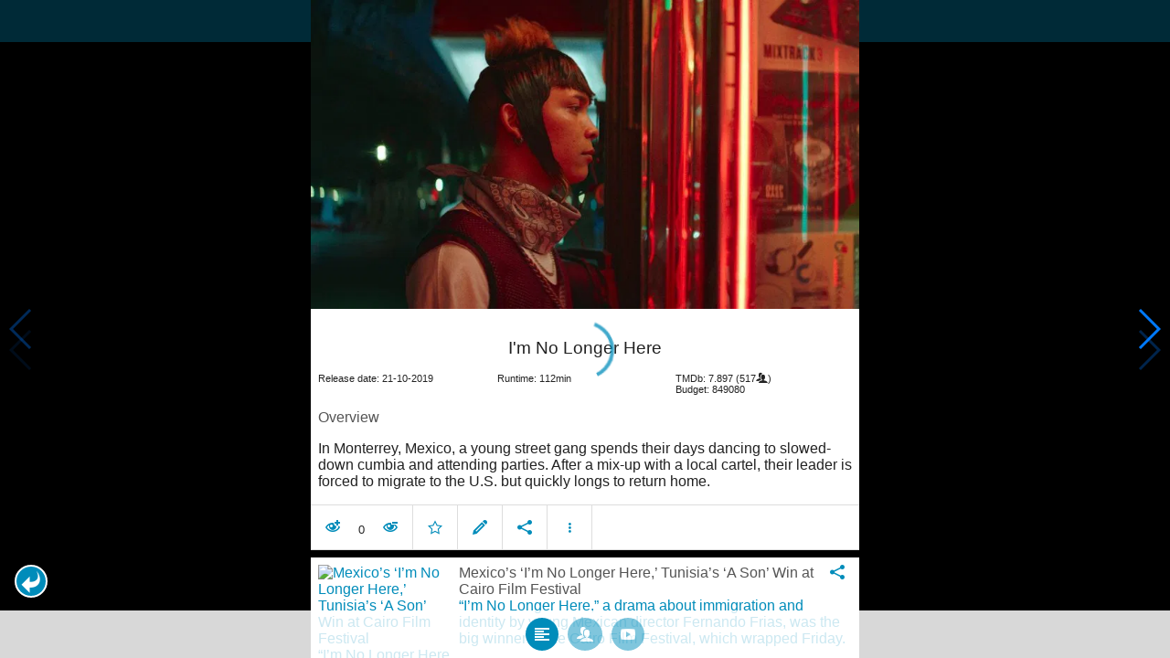

--- FILE ---
content_type: text/html; charset=UTF-8
request_url: https://www.moviesom.com/moviesom.php?tmdbMovieId=582927
body_size: 4982
content:
<!doctype html>
<html class="no-js" lang="en">
  <head>
    <meta charset="utf-8" />
    <link rel="amphtml" href="https://www.moviesom.com/amp.php?tmdbMovieId=582927">
    <meta name="viewport" content="width=device-width, initial-scale=1.0" />
    
    <meta property="og:title" content="I'm No Longer Here"/>
    <meta property="og:image" content="http://image.tmdb.org/t/p/w780/hohTOKHhGpKOOdum9RTrlKZSkg0.jpg"/>
    <meta property="og:site_name" content="MovieSom"/>
    <meta property="fb:app_id" content="1445254942214300"/>
    <meta property="og:description" content="A teenage immigrant struggles with the death of his brother and feelings of of isolation and loneliness in his new surroundings."/>
    <meta property="og:url" content="https://www.moviesom.com/moviesom.php?tmdbMovieId=582927&description=Keep track of how often you've watched a movie or series, your collection of shows or flicks on Blu-rays, DVDs other types of media or whom you lend it to. Take notes for your favorite detective series and more."/>
    
    <meta name="twitter:card" content="summary_large_image" />
    <meta name="twitter:site" content="@moviesom" />
    <meta name="twitter:title" content="I'm No Longer Here" />
    <meta name="twitter:image" content="http://image.tmdb.org/t/p/w780/hohTOKHhGpKOOdum9RTrlKZSkg0.jpg" />
    <meta name="twitter:url" content="https://www.moviesom.com/moviesom.php?tmdbMovieId=582927&description=Keep track of how often you've watched a movie or series, your collection of shows or flicks on Blu-rays, DVDs other types of media or whom you lend it to. Take notes for your favorite detective series and more." />

    <link rel="image_src" href="http://image.tmdb.org/t/p/w780/hohTOKHhGpKOOdum9RTrlKZSkg0.jpg" />
    <meta name="viewport" content="width=device-width, initial-scale=1.0">
    <meta name="description" content="A teenage immigrant struggles with the death of his brother and feelings of of isolation and loneliness in his new surroundings."/>
    <meta name="keywords" content="MovieSom, WilliM, willem liu, moviedb, tmdb, imdb, rottentomatoes, themoviedb, the movie db, trailers, movie trailers, movie information, movie info">
    <link href="/img/favicon.ico" rel="shortcut icon" />

    <title>I'm No Longer Here - Movie Sommelier</title>
    <script type="application/ld+json">
      {
        "@context": "http://schema.org",
        "@type": "Movie",
        "name": "I'm No Longer Here",
        "director": "Fernando Frias",
        "headline": "I'm No Longer Here",
        "text": "A teenage immigrant struggles with the death of his brother and feelings of of isolation and loneliness in his new surroundings.",
        "datePublished": "2019-10-21T00:00:00Z",
        "image": [
          "http://image.tmdb.org/t/p/w780/hohTOKHhGpKOOdum9RTrlKZSkg0.jpg"
        ],
        "url": "https://www.moviesom.com/moviesom.php?tmdbMovieId=582927&description=Keep track of how often you've watched a movie or series, your collection of shows or flicks on Blu-rays, DVDs other types of media or whom you lend it to. Take notes for your favorite detective series and more."
      }
    </script>

    <link rel="stylesheet" type="text/css" href="css/styles.css" />
    <style>
      html {
        overflow: hidden;
      }
      figure {
        margin: 0;
      }
      img {
        width: 100%;
      }
    </style>
    <noscript>
      <style>
        html {
          overflow: auto;
          height: auto;
        }
      </style>
    </noscript>
  </head>
  <body>
    <noscript>
      <article>
        <figure>
          <img src="http://image.tmdb.org/t/p/w780/hohTOKHhGpKOOdum9RTrlKZSkg0.jpg" title='I'm No Longer Here' alt='I'm No Longer Here'/>
        </figure>
        <h1>I'm No Longer Here</h1>
        <p>A teenage immigrant struggles with the death of his brother and feelings of of isolation and loneliness in his new surroundings.</p>
        <details><summary>Runtime: 105</summary>
        <summary>Release date: 2019-10-21</summary></details>
      </article>
    </noscript>
    <noframes>
      <article>
        <figure>
          <img src="http://image.tmdb.org/t/p/w780/hohTOKHhGpKOOdum9RTrlKZSkg0.jpg" title='I'm No Longer Here' alt='I'm No Longer Here'/>
        </figure>
        <h1>I'm No Longer Here</h1>
        <p>A teenage immigrant struggles with the death of his brother and feelings of of isolation and loneliness in his new surroundings.</p>
        <details><summary>Runtime: 105</summary>
        <summary>Release date: 2019-10-21</summary></details>
      </article>
    </noframes>
    <iframe src="https://app.moviesom.com/?tmdbMovieId=582927&description=Keep track of how often you've watched a movie or series, your collection of shows or flicks on Blu-rays, DVDs other types of media or whom you lend it to. Take notes for your favorite detective series and more." frameborder="0" height="100%" width="100%"/>
  </body>
</html><!-- page: /moviesom.php -->
<!-- 0.12215113639832ms -->
<!-- DB queries: 0 -->
